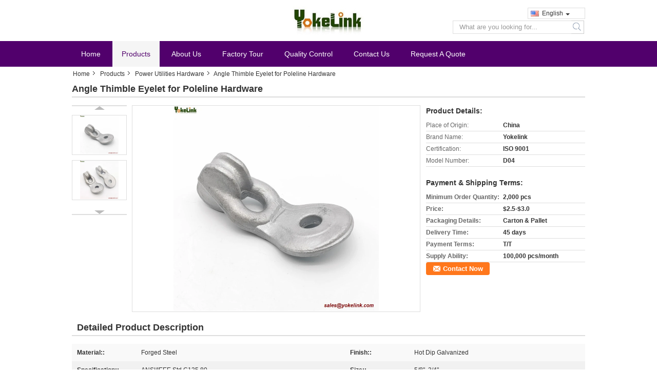

--- FILE ---
content_type: text/html
request_url: https://www.yokelinkhardware.com/sale-19983370-angle-thimble-eyelet-for-poleline-hardware.html
body_size: 15175
content:

<!DOCTYPE html>
<html lang="en">
<head>
	<meta charset="utf-8">
	<meta http-equiv="X-UA-Compatible" content="IE=edge">
	<meta name="viewport" content="width=device-width, initial-scale=1">
    <title>Angle Thimble Eyelet for Poleline Hardware</title>
    <meta name="keywords" content="Power Utilities Hardware, Angle Thimble Eyelet for Poleline Hardware, Quality Power Utilities Hardware, Power Utilities Hardware supplier" />
    <meta name="description" content="Quality Power Utilities Hardware manufacturers & exporter - buy Angle Thimble Eyelet for Poleline Hardware from China manufacturer." />
			<link type='text/css' rel='stylesheet' href='/??/images/global.css,/photo/yokelinkhardware/sitetpl/style/common.css?ver=1530597243' media='all'>
			  <script type='text/javascript' src='/??/js/jquery.js,/js/common_header.js'></script><meta property="og:title" content="Angle Thimble Eyelet for Poleline Hardware" />
<meta property="og:description" content="Quality Power Utilities Hardware manufacturers & exporter - buy Angle Thimble Eyelet for Poleline Hardware from China manufacturer." />
<meta property="og:type" content="product" />
<meta property="og:availability" content="instock" />
<meta property="og:site_name" content="Ningbo Yokelink Machinery Co.,Limited" />
<meta property="og:url" content="https://www.yokelinkhardware.com/sale-19983370-angle-thimble-eyelet-for-poleline-hardware.html" />
<meta property="og:image" content="https://www.yokelinkhardware.com/photo/ps65219464-angle_thimble_eyelet_for_poleline_hardware.jpg" />
<link rel="canonical" href="https://www.yokelinkhardware.com/sale-19983370-angle-thimble-eyelet-for-poleline-hardware.html" />
<link rel="alternate" href="https://m.yokelinkhardware.com/sale-19983370-angle-thimble-eyelet-for-poleline-hardware.html" media="only screen and (max-width: 640px)" />
<style type="text/css">
/*<![CDATA[*/
.consent__cookie {position: fixed;top: 0;left: 0;width: 100%;height: 0%;z-index: 100000;}.consent__cookie_bg {position: fixed;top: 0;left: 0;width: 100%;height: 100%;background: #000;opacity: .6;display: none }.consent__cookie_rel {position: fixed;bottom:0;left: 0;width: 100%;background: #fff;display: -webkit-box;display: -ms-flexbox;display: flex;flex-wrap: wrap;padding: 24px 80px;-webkit-box-sizing: border-box;box-sizing: border-box;-webkit-box-pack: justify;-ms-flex-pack: justify;justify-content: space-between;-webkit-transition: all ease-in-out .3s;transition: all ease-in-out .3s }.consent__close {position: absolute;top: 20px;right: 20px;cursor: pointer }.consent__close svg {fill: #777 }.consent__close:hover svg {fill: #000 }.consent__cookie_box {flex: 1;word-break: break-word;}.consent__warm {color: #777;font-size: 16px;margin-bottom: 12px;line-height: 19px }.consent__title {color: #333;font-size: 20px;font-weight: 600;margin-bottom: 12px;line-height: 23px }.consent__itxt {color: #333;font-size: 14px;margin-bottom: 12px;display: -webkit-box;display: -ms-flexbox;display: flex;-webkit-box-align: center;-ms-flex-align: center;align-items: center }.consent__itxt i {display: -webkit-inline-box;display: -ms-inline-flexbox;display: inline-flex;width: 28px;height: 28px;border-radius: 50%;background: #e0f9e9;margin-right: 8px;-webkit-box-align: center;-ms-flex-align: center;align-items: center;-webkit-box-pack: center;-ms-flex-pack: center;justify-content: center }.consent__itxt svg {fill: #3ca860 }.consent__txt {color: #a6a6a6;font-size: 14px;margin-bottom: 8px;line-height: 17px }.consent__btns {display: -webkit-box;display: -ms-flexbox;display: flex;-webkit-box-orient: vertical;-webkit-box-direction: normal;-ms-flex-direction: column;flex-direction: column;-webkit-box-pack: center;-ms-flex-pack: center;justify-content: center;flex-shrink: 0;}.consent__btn {width: 280px;height: 40px;line-height: 40px;text-align: center;background: #3ca860;color: #fff;border-radius: 4px;margin: 8px 0;-webkit-box-sizing: border-box;box-sizing: border-box;cursor: pointer;font-size:14px}.consent__btn:hover {background: #00823b }.consent__btn.empty {color: #3ca860;border: 1px solid #3ca860;background: #fff }.consent__btn.empty:hover {background: #3ca860;color: #fff }.open .consent__cookie_bg {display: block }.open .consent__cookie_rel {bottom: 0 }@media (max-width: 760px) {.consent__btns {width: 100%;align-items: center;}.consent__cookie_rel {padding: 20px 24px }}.consent__cookie.open {display: block;}.consent__cookie {display: none;}
/*]]>*/
</style>
<script type="text/javascript">
/*<![CDATA[*/
window.isvideotpl = 0;window.detailurl = '';
var isShowGuide=0;showGuideColor=0;var company_type = 4;var webim_domain = '';

var colorUrl = '';
var aisearch = 0;
var selfUrl = '';
window.playerReportUrl='/vod/view_count/report';
var query_string = ["Products","Detail"];
var g_tp = '';
var customtplcolor = 99308;
window.predomainsub = "";
/*]]>*/
</script>
</head>
<body>
<div class="cont_main_whole">
<style>
.f_header_midlogo #p_l dt div:hover,
.f_header_midlogo #p_l dt a:hover
{
        color: #ff7519;
    text-decoration: underline;
    }
    .f_header_midlogo #p_l dt  div{
        color: #333;
    }
</style>
<div class="f_header_midlogo">
    <div class="contact_box">
                <script>
            var title = $("f_header_midlogo").text();
            var href = this.location.href;
            $(".contact_box a").each(function () {
                if ($(this).hasClass("facebook")) {
                    $(this).attr("href", "http://www.facebook.com/sharer/sharer.php?u=" + href + "&t=" + title);
                }
                if ($(this).hasClass("twitter")) {
                    $(this).attr("href", "http://twitter.com/home?status=" + href + " " + title);
                }
                if ($(this).hasClass("linkedin")) {
                    $(this).attr("href", "http://www.linkedin.com/shareArticle?mini=true&url=" + href + "&title=" + title);
                }
                if ($(this).hasClass("google")) {
                    $(this).attr("href", "http://www.google.com/bookmarks/mark?op=add&bkmk=" + href + "&title=" + title);
                }
            });
        </script>
    </div>
    <div class="logo_wrap"><a title="" href="//www.yokelinkhardware.com"><img onerror="$(this).parent().hide();" src="/logo.gif" alt="" /></a></div>
    <div class="fh_search">
                <div class="f_cur select_language_wrap" id="selectlang">
                        <a id="tranimg"
               href="javascript:;"
               class="ope english">English<span class="fh_jiantou"></span>
            </a>
            <dl id="p_l" class="select_language" style="display: none">
                                    <dt class="english">
                                                    <a title="China good quality Poleline Hardware  on sales" href="https://www.yokelinkhardware.com/sale-19983370-angle-thimble-eyelet-for-poleline-hardware.html">English</a>                    </dt>
                                    <dt class="russian">
                                                    <a title="China good quality Poleline Hardware  on sales" href="https://russian.yokelinkhardware.com/sale-19983370-angle-thimble-eyelet-for-poleline-hardware.html">Russian</a>                    </dt>
                                    <dt class="spanish">
                                                    <a title="China good quality Poleline Hardware  on sales" href="https://spanish.yokelinkhardware.com/sale-19983370-angle-thimble-eyelet-for-poleline-hardware.html">Spanish</a>                    </dt>
                            </dl>
        </div>
                <div class="fh_search_input">
            <form action="" method="POST" onsubmit="return jsWidgetSearch(this,'');">
                <input type="text" name="keyword" placeholder="What are you looking for..."
                       value="">
                                         <button type="submit" name="submit">
                <i style="display:block;width:0;height:0;overflow:hidden">search</i>
                </button>
                          </form>
            <div class="clearfix"></div>
        </div>

    </div>
    <div class="clearfix"></div>
</div>
<script>
    $(function () {
        $(".select_language_wrap").mouseover(function () {
            $(this).children(".select_language").show();
        })
        $(".select_language_wrap").mouseout(function () {
            $(this).children(".select_language").hide();
        })
    })
</script><div class="f_header_nav_son3">
    <dl class="header_nav_tabs">
        <dt class='first_dt '>
            <a title="" href="/">Home</a>        </dt>
        <dt             class="active">
            <a title="" href="/products.html">Products</a>        </dt>
        <dt >
            <a title="" href="/aboutus.html">About Us</a>        </dt>
        <dt >
            <a title="" href="/factory.html">Factory Tour</a>        </dt>
                <dt >
            <a title="" href="/quality.html">Quality Control</a>        </dt>
                        <dt >
            <a title="" href="/contactus.html">Contact Us</a>        </dt>
        <dt class="last_dt ">
        <form id="f_header_nav_form" method="post" >
            <input type="hidden" name="pid" value="19983370"/>
            <a rel="nofollow">
                    <span
                        onclick="document.getElementById('f_header_nav_form').action='/contactnow.html';document.getElementById('f_header_nav_form').submit();">
                        Request A Quote                    </span>
            </a>
        </form>
        </dt>
        <dt>
                    </dt>
    </dl>
</div>    </div>
<div class="cont_main_box">
   <div class="f_header_breadcrumb">
    <a title="" href="/">Home</a>    <a title="" href="/products.html">Products</a><a title="" href="/supplier-296388-power-utilities-hardware">Power Utilities Hardware</a><h2 class="index-bread" >Angle Thimble Eyelet for Poleline Hardware</h2></div>
    <div class="f_product_detailmain_lr">
    <!--显示联系信息，商品名移动到这里-->
    <h1>Angle Thimble Eyelet for Poleline Hardware</h1>
<div class="cont" style="position: relative;">
            <div class="s_pt_box">
            <li class="Previous_box"><a  id="prev" class="gray"></a></li>
            <div id="slidePic">
                <ul>

                                            <li>
                            <a rel="nofollow" title=""><img src="/photo/pd65219464-angle_thimble_eyelet_for_poleline_hardware.jpg" alt="Angle Thimble Eyelet for Poleline Hardware" /></a>                        </li>
                                            <li>
                            <a rel="nofollow" title=""><img src="/photo/pd65219463-angle_thimble_eyelet_for_poleline_hardware.jpg" alt="Angle Thimble Eyelet for Poleline Hardware" /></a>                        </li>
                                    </ul>
            </div>
            <li class="next_box"><a  id="next"></a></li>
        </div>
                <div class="cont_m">
        <table width="100%" height="100%">
            <tbody>
            <tr>
                <td style="vertical-align: middle;text-align: center;">
                    <a id="largeimg" target="_blank" title="Angle Thimble Eyelet for Poleline Hardware" href="/photo/pl65219464-angle_thimble_eyelet_for_poleline_hardware.jpg"><img id="productImg" rel="/photo/ps65219464-angle_thimble_eyelet_for_poleline_hardware.jpg" src="/photo/pl65219464-angle_thimble_eyelet_for_poleline_hardware.jpg" alt="Angle Thimble Eyelet for Poleline Hardware" /></a>                </td>
            </tr>
            </tbody>
        </table>
    </div>
        <div class="cont_r ">
<!--显示联系信息，商品名移动到这里-->
        
        <h3>Product Details:</h3>
                    <table class="tables data" width="100%" border="0" cellpadding="0" cellspacing="0">
                <tbody>
                                    <tr>
                        <td class="p_name">Place of Origin:</td>
                        <td class="p_attribute">China</td>
                    </tr>
                                    <tr>
                        <td class="p_name">Brand Name:</td>
                        <td class="p_attribute">Yokelink</td>
                    </tr>
                                    <tr>
                        <td class="p_name">Certification:</td>
                        <td class="p_attribute">ISO 9001</td>
                    </tr>
                                    <tr>
                        <td class="p_name">Model Number:</td>
                        <td class="p_attribute">D04</td>
                    </tr>
                                                </tbody>
            </table>
        
                    <h3 style="margin-top: 20px;">Payment & Shipping Terms:</h3>
            <table class="tables data" width="100%" border="0" cellpadding="0" cellspacing="0">
                <tbody>
                                    <tr>
                        <th class="p_name">Minimum Order Quantity:</th>
                        <td class="p_attribute">2,000 pcs</td>
                    </tr>
                                    <tr>
                        <th class="p_name">Price:</th>
                        <td class="p_attribute">$2.5-$3.0</td>
                    </tr>
                                    <tr>
                        <th class="p_name">Packaging Details:</th>
                        <td class="p_attribute">Carton &amp; Pallet</td>
                    </tr>
                                    <tr>
                        <th class="p_name">Delivery Time:</th>
                        <td class="p_attribute">45 days</td>
                    </tr>
                                    <tr>
                        <th class="p_name">Payment Terms:</th>
                        <td class="p_attribute">T/T</td>
                    </tr>
                                    <tr>
                        <th class="p_name">Supply Ability:</th>
                        <td class="p_attribute">100,000 pcs/month</td>
                    </tr>
                                                </tbody>
            </table>
                        <a href="/contactnow.html"
           onclick='setinquiryCookie("{\"showproduct\":1,\"pid\":\"19983370\",\"name\":\"Angle Thimble Eyelet for Poleline Hardware\",\"source_url\":\"\\/sale-19983370-angle-thimble-eyelet-for-poleline-hardware.html\",\"picurl\":\"\\/photo\\/pd65219464-angle_thimble_eyelet_for_poleline_hardware.jpg\",\"propertyDetail\":[[\"Material:\",\"Forged Steel\"],[\"Finish:\",\"Hot Dip Galvanized\"],[\"Specification:\",\"ANSI\\/IEEE Std C135.80\"]],\"company_name\":null,\"picurl_c\":\"\\/photo\\/pc65219464-angle_thimble_eyelet_for_poleline_hardware.jpg\",\"price\":\"$2.5-$3.0\",\"username\":\"\\u9ad8\\u5148\\u751f\",\"viewTime\":\"Last Login : 8 hours 23 minutes ago\",\"subject\":\"What is the CIF price on your Angle Thimble Eyelet for Poleline Hardware\",\"countrycode\":\"\"}");' class="btn contact_btn"
           style="display: inline-block;background:#ff771c url(/images/css-sprite.png) -260px -214px;color:#fff;padding:0 13px 0 33px;width:auto;height:25px;line-height:26px;border:0;font-size:13px;border-radius:4px;font-weight:bold;text-decoration: none;">Contact Now</a>
            </div>
    <div class="clearfix"></div>
</div>
</div>


<script>
    var updown = '';
    var scrollFunc = function(e) {

        e = e || window.event;
        if (e.wheelDelta) {  //判断浏览器IE，谷歌滑轮事件
            if (e.wheelDelta > 0) { //当滑轮向上滚动时
                updown = 'up';
            }
            if (e.wheelDelta < 0) { //当滑轮向下滚动时
                updown = 'down';
            }
        } else if (e.detail) {  //Firefox滑轮事件
            if (e.detail > 0) { //当滑轮向下滚动时
                updown = 'up';
            }
            if (e.detail < 0) { //当滑轮向上滚动时
                updown = 'down';
            }
        }

    };
    if (document.attachEvent) {
        document.attachEvent('onmousewheel', scrollFunc);

    }
    //Firefox使用addEventListener添加滚轮事件
    if (document.addEventListener) {//firefox
        document.addEventListener('DOMMouseScroll', scrollFunc, false);
    }
    //Safari与Chrome属于同一类型
    window.onmousewheel = document.onmousewheel = scrollFunc;
    var prodoctInfovideoSetTime = true;
    $(window).scroll(function() {

        if (prodoctInfovideoSetTime) {
            videoSetTime = false;

            setTimeout(function() {
                var windowTop = $(window).scrollTop();
                $('.f_product_detailmain_lr .cont_m').each(function(index, item) {
                        var videoHeight = $(item).get(0).offsetHeight;
                        var vHeightSmail = $(item).offset().top;
                        var vHeight = $(item).offset().top + videoHeight;
                        if (updown === 'up') {
                            if (windowTop < vHeightSmail) {
                                var video = $(item).find('video');
                                if (video[0]) {
                                    var videoItem = video.get(0);
                                    videoItem.play();
                                }
                            } else {
                                var video = $(item).find(' video');
                                if (video[0]) {
                                    var videoItem = video.get(0);
                                    videoItem.pause();
                                }
                            }
                        } else {
                            if (windowTop < vHeight) {
                                var video = $(item).find('video');
                                if (video[0]) {
                                    var videoItem = video.get(0);
                                    videoItem.play();
                                }
                            } else {
                                var video = $(item).find('video');
                                if (video[0]) {
                                    var videoItem = video.get(0);
                                    videoItem.pause();
                                }
                            }
                        }
                    },
                );
                prodoctInfovideoSetTime = true;
            }, 300);
        }
    });
</script>

<script type="text/javascript">
    var areaList = [
        {image:'/photo/pl65219464-angle_thimble_eyelet_for_poleline_hardware.jpg',bigimage:'/photo/ps65219464-angle_thimble_eyelet_for_poleline_hardware.jpg'},{image:'/photo/pl65219463-angle_thimble_eyelet_for_poleline_hardware.jpg',bigimage:'/photo/ps65219463-angle_thimble_eyelet_for_poleline_hardware.jpg'}];
    $(document).ready(function () {
        if (!$('#slidePic')[0])
            return;
        var i = 0, p = $('#slidePic ul'), pList = $('#slidePic ul li'), len = pList.length;
        var elePrev = $('#prev'), eleNext = $('#next');
        var w = 87, num = 4;
        if (len <= num)
            eleNext.addClass('gray');

        function prev() {
            if (elePrev.hasClass('gray')) {
                return;
            }
            p.animate({
                marginTop: -(--i) * w
            }, 500);
            if (i < len - num) {
                eleNext.removeClass('gray');
            }
            if (i == 0) {
                elePrev.addClass('gray');
            }
        }

        function next() {
            if (eleNext.hasClass('gray')) {
                return;
            }
            p.animate({
                marginTop: -(++i) * w
            }, 500);
            if (i != 0) {
                elePrev.removeClass('gray');
            }
            if (i == len - num) {
                eleNext.addClass('gray');
            }
        }

        elePrev.bind('click', prev);
        eleNext.bind('click', next);
        pList.each(function (n, v) {
            $(this).click(function () {
                if (n !== 0) {
                    $(".f-product-detailmain-lr-video").css({
                        display: "none"
                    })
                } else {
                    $(".f-product-detailmain-lr-video").css({
                        display: "block"
                    })
                }
                $('#slidePic ul li.active').removeClass('active');
                $(this).addClass('active');
                show(n);
            }).mouseover(function () {
                $(this).addClass('active');
            }).mouseout(function () {
                $(this).removeClass('active');
            })
        });

        function show(i) {
            var ad = areaList[i];
            $('#productImg').attr('src', ad.image);
            $('#productImg').attr('rel', ad.bigimage);
            $('#largeimg').attr('href', ad.bigimage);
        }

    });
    (function ($) {
        $.fn.imagezoom = function (options) {
            var settings = {
                xzoom: 310,
                yzoom: 380,
                offset: 10,
                position: "BTR",
                preload: 1
            };
            if (options) {
                $.extend(settings, options);
            }
            var noalt = '';
            var self = this;
            $(this).bind("mouseenter", function (ev) {
                var imageLeft = $(this).offset().left;//元素左边距
                var imageTop = $(this).offset().top;//元素顶边距
                var imageWidth = $(this).get(0).offsetWidth;//图片宽度
                var imageHeight = $(this).get(0).offsetHeight;//图片高度
                var boxLeft = $(this).parent().offset().left;//父框左边距
                var boxTop = $(this).parent().offset().top;//父框顶边距
                var boxWidth = $(this).parent().width();//父框宽度
                var boxHeight = $(this).parent().height();//父框高度
                noalt = $(this).attr("alt");//图片标题
                var bigimage = $(this).attr("rel");//大图地址
                $(this).attr("alt", '');//清空图片alt
                if ($("div.zoomDiv").get().length == 0) {
                    $(".f_product_detailmain_lr .cont_r").append("<div class='zoomDiv'><img class='bigimg' src='" + bigimage + "'/></div>");
                    $(document.body).append("<div class='zoomMask'>&nbsp;</div>");//放大镜框及遮罩
                }
                if (settings.position == "BTR") {
                    if (boxLeft + boxWidth + settings.offset + settings.xzoom > screen.width) {
                        leftpos = boxLeft - settings.offset - settings.xzoom;
                    } else {
                        leftpos = boxLeft + boxWidth + settings.offset;
                    }
                } else {
                    leftpos = imageLeft - settings.xzoom - settings.offset;
                    if (leftpos < 0) {
                        leftpos = imageLeft + imageWidth + settings.offset;
                    }
                }
                //$("div.zoomDiv").css({ top: 0,left: 0 });
                //   $("div.zoomDiv").width(settings.xzoom);
                //   $("div.zoomDiv").height(settings.yzoom);
                $("div.zoomDiv").show();
                $(this).css('cursor', 'crosshair');
                $(document.body).mousemove(function (e) {
                    mouse = new MouseEvent(e);
                    if (mouse.x < imageLeft || mouse.x > imageLeft + imageWidth || mouse.y < imageTop || mouse.y > imageTop + imageHeight) {
                        mouseOutImage();
                        return;
                    }
                    var bigwidth = $(".bigimg").get(0).offsetWidth;
                    var bigheight = $(".bigimg").get(0).offsetHeight;
                    var scaley = 'x';
                    var scalex = 'y';
                    if (isNaN(scalex) | isNaN(scaley)) {
                        var scalex = (bigwidth / imageWidth);
                        var scaley = (bigheight / imageHeight);
                        $("div.zoomMask").width((settings.xzoom) / scalex);
                        $("div.zoomMask").height((settings.yzoom) / scaley);
                        if (scalex == 1) {
                            $("div.zoomMask").width(100);
                        }
                        if (scaley == 1) {
                            $("div.zoomMask").height(120);
                        }
                        $("div.zoomMask").css('visibility', 'visible');
                    }
                    xpos = mouse.x - $("div.zoomMask").width() / 2;
                    ypos = mouse.y - $("div.zoomMask").height() / 2;
                    xposs = mouse.x - $("div.zoomMask").width() / 2 - imageLeft;
                    yposs = mouse.y - $("div.zoomMask").height() / 2 - imageTop;
                    xpos = (mouse.x - $("div.zoomMask").width() / 2 < imageLeft) ? imageLeft : (mouse.x + $("div.zoomMask").width() / 2 > imageWidth + imageLeft) ? (imageWidth + imageLeft - $("div.zoomMask").width()) : xpos;
                    ypos = (mouse.y - $("div.zoomMask").height() / 2 < imageTop) ? imageTop : (mouse.y + $("div.zoomMask").height() / 2 > imageHeight + imageTop) ? (imageHeight + imageTop - $("div.zoomMask").height()) : ypos;
                    $("div.zoomMask").css({top: ypos, left: xpos});
                    $("div.zoomDiv").get(0).scrollLeft = xposs * scalex;
                    $("div.zoomDiv").get(0).scrollTop = yposs * scaley;
                });
            });

            function mouseOutImage() {
                $(self).attr("alt", noalt);
                $(document.body).unbind("mousemove");
                $("div.zoomMask").remove();
                $("div.zoomDiv").remove();
            }

            //预加载
            count = 0;
            if (settings.preload) {
                $('body').append("<div style='display:none;' class='jqPreload" + count + "'></div>");
                $(this).each(function () {
                    var imagetopreload = $(this).attr("rel");
                    var content = jQuery('div.jqPreload' + count + '').html();
                    jQuery('div.jqPreload' + count + '').html(content + '<img src=\"' + imagetopreload + '\">');
                });
            }
        }
    })(jQuery);

    function MouseEvent(e) {
        this.x = e.pageX;
        this.y = e.pageY;
    }

    $(function () {
        $("#productImg").imagezoom();
    });

    function setinquiryCookie(attr) {
        var exp = new Date();
        exp.setTime(exp.getTime() + 60 * 1000);
        document.cookie = 'inquiry_extr=' + escape(attr) + ";expires=" + exp.toGMTString();
    }
</script>
   <div class="no_product_detaildesc" id="anchor_product_desc">
<div class="title"> Detailed Product Description</div>
<table cellpadding="0" cellspacing="0" class="details_table">
    <tbody>
			<tr  >
				        <th>Material::</th>
        <td>Forged Steel</td>
		        <th>Finish::</th>
        <td>Hot Dip Galvanized</td>
		    	</tr>
			<tr class="bg_gray" >
				        <th>Specification::</th>
        <td>ANSI/IEEE Std C135.80</td>
		        <th>Size::</th>
        <td>5/8", 3/4"</td>
		    	</tr>
			<tr  >
				        <th>Application:</th>
        <td>Poleline Hardware</td>
		    	</tr>
	    </tbody>
</table>

<div class="details_wrap">
    <div class="clearfix"></div>
    <p>
		<p style="margin-top: 5px; margin-bottom: 5px; padding: 0px; list-style: none; border: 0px; color: rgb(51, 51, 51); font-size: 12px; vertical-align: baseline; overflow-wrap: break-word; zoom: 1; font-family: arial;"><u style="margin: 0px; padding: 0px;"><span style="margin: 0px; padding: 0px; border: 0px; vertical-align: baseline; overflow-wrap: break-word; font-size: 32px; color: rgb(0, 102, 0);"><strong style="margin: 0px; padding: 0px;"><span class="keywords_replace" style="margin: 0px; padding: 0px; border: 0px; vertical-align: baseline; overflow-wrap: break-word; font-size: unset;"><a rel="nofollow" target="_blank" href="https://www.yokelink.com/deadend-hardware/" rel="nofollow" style="margin: 0px; padding: 0px; list-style: none; border: 0px; cursor: pointer; color: unset; text-decoration-line: none; vertical-align: baseline; overflow-wrap: break-word; font-size: unset; font-family: unset; font-weight: unset;" target="_blank">Angle Thimble Eyelet</a></span></strong></span></u></p>

<p style="margin-top: 5px; margin-bottom: 5px; padding: 0px; list-style: none; border: 0px; color: rgb(51, 51, 51); font-size: 12px; vertical-align: baseline; overflow-wrap: break-word; zoom: 1; font-family: arial;"><span style="margin: 0px; padding: 0px; border: 0px; vertical-align: baseline; overflow-wrap: break-word; font-size: 16px; color: rgb(0, 51, 153);">Angle Thimble Eyelet are used in transmission line applications, eyelet also knows Bolt Eyes, are used under the head or nut of a bolt, all are compatible with the strength of the <span class="keywords_replace" style="margin: 0px; padding: 0px; border: 0px; vertical-align: baseline; overflow-wrap: break-word; font-size: unset;"><a rel="nofollow" target="_blank" href="https://www.yokelink.com/bolts/" rel="nofollow" style="margin: 0px; padding: 0px; list-style: none; border: 0px; cursor: pointer; color: unset; text-decoration-line: none; vertical-align: baseline; overflow-wrap: break-word; font-size: unset; font-family: unset; font-weight: unset;" target="_blank">Bolts</a></span> used with them.</span></p>

<p style="margin-top: 5px; margin-bottom: 5px; padding: 0px; list-style: none; border: 0px; color: rgb(51, 51, 51); font-size: 12px; vertical-align: baseline; overflow-wrap: break-word; zoom: 1; font-family: arial;"><span style="margin: 0px; padding: 0px; border: 0px; vertical-align: baseline; overflow-wrap: break-word; font-size: 16px;"><span style="margin: 0px; padding: 0px; border: 0px; vertical-align: baseline; overflow-wrap: break-word; font-size: unset; color: rgb(0, 51, 153);">Yokelink Angle </span><span style="margin: 0px; padding: 0px; border: 0px; vertical-align: baseline; overflow-wrap: break-word; color: rgb(0, 51, 153);">Thimble Eyelet are used for attaching to thru-bolt or thread end of straight or angle </span><span style="margin: 0px; padding: 0px; border: 0px; vertical-align: baseline; overflow-wrap: break-word; color: rgb(0, 51, 153);">thimbleye bolt for down guying</span><span style="margin: 0px; padding: 0px; border: 0px; vertical-align: baseline; overflow-wrap: break-word; font-size: unset; color: rgb(0, 51, 153);">. It is made from d</span></span><span style="margin: 0px; padding: 0px; border: 0px; vertical-align: baseline; overflow-wrap: break-word; font-size: 16px; color: rgb(0, 51, 153);">rop forged steel, the finish is Hot dip galvanized to meet ASTM A153 specification.</span></p>

<p style="padding: 0px; list-style: none; border: 0px; color: rgb(51, 51, 51); font-family: Arial, Helvetica, sans-serif; font-size: 12px;"><img alt="Angle Thimble Eyelet for Poleline Hardware" class="lazyi" src="/images/load_icon.gif" style="margin: 0px; padding: 0px; list-style: none; border: 0px; vertical-align: middle; height: 650px; width: 650px; display: inline;" data-original="/photo/yokelinkhardware/editor/20220222110116_18404.jpg"></p>

<p style="padding: 0px; list-style: none; border: 0px; color: rgb(51, 51, 51); font-family: Arial, Helvetica, sans-serif; font-size: 12px;">&nbsp;</p>

<p style="padding: 0px; list-style: none; border: 0px; color: rgb(51, 51, 51); font-family: Arial, Helvetica, sans-serif; font-size: 12px;"><span style="margin: 0px; padding: 0px; color: rgb(178, 34, 34);"><strong style="margin: 0px; padding: 0px;"><span style="margin: 0px; padding: 0px; font-size: 18px;"><span style="margin: 0px; padding: 0px; font-family: arial, helvetica, sans-serif;"><span style="margin: 0px; padding: 0px; background-color: rgb(211, 211, 211);">Product Catalogue: </span></span></span></strong></span></p>

<p style="padding: 0px; list-style: none; border: 0px; color: rgb(51, 51, 51); font-family: Arial, Helvetica, sans-serif; font-size: 12px;"><img alt="Angle Thimble Eyelet for Poleline Hardware" class="lazyi" src="/images/load_icon.gif" style="margin: 0px; padding: 0px; list-style: none; border: 0px; vertical-align: middle; height: 307px; width: 650px; display: inline;" data-original="/photo/yokelinkhardware/editor/20220222110123_20083.jpg"></p>

<p style="padding: 0px; list-style: none; border: 0px; color: rgb(51, 51, 51); font-family: Arial, Helvetica, sans-serif; font-size: 12px;"><span style="margin: 0px; padding: 0px; border: 0px; vertical-align: baseline; overflow-wrap: break-word; color: rgb(0, 51, 153); font-family: Arial;"><span style="margin: 0px; padding: 0px; border: 0px; vertical-align: baseline; overflow-wrap: break-word; font-size: 16px;">When you need Angle Thimble Eyelets</span><span style="margin: 0px; padding: 0px; border: 0px; vertical-align: baseline; overflow-wrap: break-word; font-size: 16px;">,</span></span><span style="margin: 0px; padding: 0px; border: 0px; vertical-align: baseline; overflow-wrap: break-word; font-family: &quot;Microsoft YaHei&quot;; color: rgb(0, 51, 153);"><span style="margin: 0px; padding: 0px; border: 0px; vertical-align: baseline; overflow-wrap: break-word; font-size: 16px; font-family: Arial;"> refer to above our catalog. We offer them in a full selection of sizes, provide the bolt size or part number t</span><span style="margin: 0px; padding: 0px; border: 0px; vertical-align: baseline; overflow-wrap: break-word; font-size: 16px; font-family: Arial;">o get a quote on these Angle Thimble Eyelets, leave your message, or send us an email. You can also c</span><span style="margin: 0px; padding: 0px; border: 0px; vertical-align: baseline; overflow-wrap: break-word; font-size: 16px; font-family: Arial;">all us to get answers to your questions and place your order.</span></span></p>

<p style="padding: 0px; list-style: none; border: 0px; color: rgb(51, 51, 51); font-family: Arial, Helvetica, sans-serif; font-size: 12px;">&nbsp;</p>

<p style="padding: 0px; list-style: none; border: 0px; color: rgb(51, 51, 51); font-family: Arial, Helvetica, sans-serif; font-size: 12px;"><span style="margin: 0px; padding: 0px; font-size: 18px;"><span style="margin: 0px; padding: 0px; font-family: arial, helvetica, sans-serif;"><strong style="margin: 0px; padding: 0px;"><span style="margin: 0px; padding: 0px; background-color: rgb(211, 211, 211);"><span style="margin: 0px; padding: 0px; color: rgb(178, 34, 34);">Related Products </span> </span> </strong></span></span></p>

<p style="padding: 0px; list-style: none; border: 0px; color: rgb(51, 51, 51); font-family: Arial, Helvetica, sans-serif; font-size: 12px;"><img alt="Angle Thimble Eyelet for Poleline Hardware" class="lazyi" src="/images/load_icon.gif" style="margin: 0px; padding: 0px; list-style: none; border: 0px; vertical-align: middle; height: 881px; width: 650px; display: inline;" data-original="/photo/yokelinkhardware/editor/20220220145037_60368.jpg"></p>

<p style="padding: 0px; list-style: none; border: 0px; color: rgb(51, 51, 51); font-family: Arial, Helvetica, sans-serif; font-size: 12px;"><img alt="Angle Thimble Eyelet for Poleline Hardware" class="lazyi" src="/images/load_icon.gif" style="margin: 0px; padding: 0px; list-style: none; border: 0px; vertical-align: middle; height: 875px; width: 650px; display: inline;" data-original="/photo/yokelinkhardware/editor/20220220145039_25354.jpg"></p>

<p style="padding: 0px; list-style: none; border: 0px; color: rgb(51, 51, 51); font-family: Arial, Helvetica, sans-serif; font-size: 12px;"><img alt="Angle Thimble Eyelet for Poleline Hardware" class="lazyi" src="/images/load_icon.gif" style="margin: 0px; padding: 0px; list-style: none; border: 0px; vertical-align: middle; height: 881px; width: 650px; display: inline;" data-original="/photo/yokelinkhardware/editor/20220220145040_87835.jpg"></p>

<p style="padding: 0px; list-style: none; border: 0px; color: rgb(51, 51, 51); font-family: Arial, Helvetica, sans-serif; font-size: 12px;"><img alt="Angle Thimble Eyelet for Poleline Hardware" class="lazyi" src="/images/load_icon.gif" style="margin: 0px; padding: 0px; list-style: none; border: 0px; vertical-align: middle; height: 881px; width: 650px; display: inline;" data-original="/photo/yokelinkhardware/editor/20220220145041_84274.jpg"></p>

<p style="padding: 0px; list-style: none; border: 0px; color: rgb(51, 51, 51); font-family: Arial, Helvetica, sans-serif; font-size: 12px;"><img alt="Angle Thimble Eyelet for Poleline Hardware" class="lazyi" src="/images/load_icon.gif" style="margin: 0px; padding: 0px; list-style: none; border: 0px; vertical-align: middle; height: 875px; width: 650px; display: inline;" data-original="/photo/yokelinkhardware/editor/20220220145042_87639.jpg"></p>

<p style="padding: 0px; list-style: none; border: 0px; color: rgb(51, 51, 51); font-family: Arial, Helvetica, sans-serif; font-size: 12px;"><img alt="Angle Thimble Eyelet for Poleline Hardware" class="lazyi" src="/images/load_icon.gif" style="margin: 0px; padding: 0px; list-style: none; border: 0px; vertical-align: middle; height: 875px; width: 650px; display: inline;" data-original="/photo/yokelinkhardware/editor/20220220145044_94206.jpg"></p>

<p style="padding: 0px; list-style: none; border: 0px; color: rgb(51, 51, 51); font-family: Arial, Helvetica, sans-serif; font-size: 12px;"><img alt="Angle Thimble Eyelet for Poleline Hardware" class="lazyi" src="/images/load_icon.gif" style="margin: 0px; padding: 0px; list-style: none; border: 0px; vertical-align: middle; height: 881px; width: 650px; display: inline;" data-original="/photo/yokelinkhardware/editor/20220220145045_52523.jpg"></p>

<p style="padding: 0px; list-style: none; border: 0px; color: rgb(51, 51, 51); font-family: Arial, Helvetica, sans-serif; font-size: 12px;"><span style="margin: 0px; padding: 0px; color: rgb(178, 34, 34);"><span style="margin: 0px; padding: 0px; font-size: 18px;"><span style="margin: 0px; padding: 0px; font-family: arial, helvetica, sans-serif;"><strong style="margin: 0px; padding: 0px;"><span style="margin: 0px; padding: 0px; background-color: rgb(211, 211, 211);">Facility: </span></strong></span></span></span></p>

<p style="padding: 0px; list-style: none; border: 0px; color: rgb(51, 51, 51); font-family: Arial, Helvetica, sans-serif; font-size: 12px;"><img alt="Angle Thimble Eyelet for Poleline Hardware" class="lazyi" src="/images/load_icon.gif" style="margin: 0px; padding: 0px; list-style: none; border: 0px; vertical-align: middle; height: 615px; width: 650px; display: inline;" data-original="/photo/yokelinkhardware/editor/20220220145046_67874.jpg"></p>

<p style="padding: 0px; list-style: none; border: 0px; color: rgb(51, 51, 51); font-family: Arial, Helvetica, sans-serif; font-size: 12px;"><span style="margin: 0px; padding: 0px; color: rgb(178, 34, 34);"><span style="margin: 0px; padding: 0px; font-size: 18px;"><span style="margin: 0px; padding: 0px; font-family: arial, helvetica, sans-serif;"><span style="margin: 0px; padding: 0px; background-color: rgb(211, 211, 211);">Contact Us </span></span></span></span></p>

<p style="padding: 0px; list-style: none; border: 0px; color: rgb(51, 51, 51); font-family: Arial, Helvetica, sans-serif; font-size: 12px;"><img alt="Angle Thimble Eyelet for Poleline Hardware" src="/images/load_icon.gif" style="width: 600px; height: 330px;" class="lazyi" data-original="/photo/yokelinkhardware/editor/20220220144933_30854.jpg"></p>	</p>
    <div class="clearfix10"></div>
</div>

</div>   
<div class="no_contact_detail">
	<div class="main_title">
		<strong class="main_con">Contact Details</strong>
	</div>
	<div class="content_box">
		<div class="le">
			<strong>Ningbo Yokelink Machinery Co.,Limited</strong>
            <p>Contact Person:
				<b>Mr. Tony</b></p>            <p>Tel:
				<b>86-574-86882908</b></p>                        			<P class="i_m_g">
                                                                <a class="i_m_g_3" title="Ningbo Yokelink Machinery Co.,Limited E-mail" href="mailto:sales@yokelink.com"></a>                			</P>
		</div>
		<div class="ri">
			<form method="post"
				  action="/contactnow.html"
				  onsubmit="return jsSubmit(this);" target="_blank">
				<input type="hidden" name="from" value="1"/>
				<input type="hidden" name="pid" value="19983370"/>
				<b>Send your inquiry directly to us</b>
				<textarea name="message" maxlength="3000"
						  onkeyup="checknum(this,3000,'tno2')"
						  placeholder="Send your inquiry to our good quality Angle Thimble Eyelet for Poleline Hardware products."></textarea>
				<span>(<font color="red" id="tno2">0</font> / 3000)</span>

				<p><input class="btn contact_btn" type="submit" value="Contact Now" style="background:#ff771c url(/images/css-sprite.png) -260px -214px;color:#fff;padding:0 13px 0 33px;width:auto;height:25px;line-height:26px;border:0;font-size:13px;border-radius:2px;font-weight:bold;"></p>
			</form>

		</div>
	</div>

</div>
<script>
    if(window.addEventListener){
        window.addEventListener("load",function(){no_contact_detail_ready()},false);
    }
    else{
        window.attachEvent("onload",function(){no_contact_detail_ready()});
    }
</script>
   <div class="no_product_others_grid" id="anchor_product_other">
	<div class="main_title"><strong class="main_con"><span>Other Products</span>
		</strong></div>
			<div class="item_wrap">
			<dl class="item">
				<dd>
                    <a title="Forged Oval Eye Nut for Poleline Hardware" href="/sale-19705862-forged-oval-eye-nut-for-poleline-hardware.html"><img alt="Forged Oval Eye Nut for Poleline Hardware" class="lazyi" data-original="/photo/pd63872416-forged_oval_eye_nut_for_poleline_hardware.jpg" src="/images/load_icon.gif" /></a>                                    </dd>
				<dt>
				<span><a title="Forged Oval Eye Nut for Poleline Hardware" href="/sale-19705862-forged-oval-eye-nut-for-poleline-hardware.html">Forged Oval Eye Nut for Poleline Hardware</a></span>

				<div class="param">
					<a title="Forged Oval Eye Nut for Poleline Hardware" href="/sale-19705862-forged-oval-eye-nut-for-poleline-hardware.html"><p><strong>Material:: </strong> Forged Steel</p><p><strong>Finish:: </strong> Hot Dip Galvanized</p><p><strong>Specification:: </strong> ANSI/IEEE Std C135.80</p><p><strong>Size:: </strong> 5/8", 3/4"</p></a>				</div>
				</dt>
			</dl>
		</div>
			<div class="item_wrap">
			<dl class="item">
				<dd>
                    <a title="Forged Thimble Eye Nut for Pole line hardware" href="/sale-19708832-forged-thimble-eye-nut-for-pole-line-hardware.html"><img alt="Forged Thimble Eye Nut for Pole line hardware" class="lazyi" data-original="/photo/pd63888051-forged_thimble_eye_nut_for_pole_line_hardware.jpg" src="/images/load_icon.gif" /></a>                                    </dd>
				<dt>
				<span><a title="Forged Thimble Eye Nut for Pole line hardware" href="/sale-19708832-forged-thimble-eye-nut-for-pole-line-hardware.html">Forged Thimble Eye Nut for Pole line hardware</a></span>

				<div class="param">
					<a title="Forged Thimble Eye Nut for Pole line hardware" href="/sale-19708832-forged-thimble-eye-nut-for-pole-line-hardware.html"><p><strong>Material:: </strong> Forged Steel</p><p><strong>Finish:: </strong> Hot Dip Galvanized</p><p><strong>Specification:: </strong> ANSI/IEEE Std C135.80</p><p><strong>Size:: </strong> 5/8", 3/4"</p></a>				</div>
				</dt>
			</dl>
		</div>
			<div class="item_wrap">
			<dl class="item">
				<dd>
                    <a title="Forged Twin Eye Nut Double Thimble Eye Nut for Poleline Hardware" href="/sale-19709448-forged-twin-eye-nut-double-thimble-eye-nut-for-poleline-hardware.html"><img alt="Forged Twin Eye Nut Double Thimble Eye Nut for Poleline Hardware" class="lazyi" data-original="/photo/pd63889280-forged_twin_eye_nut_double_thimble_eye_nut_for_poleline_hardware.jpg" src="/images/load_icon.gif" /></a>                                    </dd>
				<dt>
				<span><a title="Forged Twin Eye Nut Double Thimble Eye Nut for Poleline Hardware" href="/sale-19709448-forged-twin-eye-nut-double-thimble-eye-nut-for-poleline-hardware.html">Forged Twin Eye Nut Double Thimble Eye Nut for Poleline Hardware</a></span>

				<div class="param">
					<a title="Forged Twin Eye Nut Double Thimble Eye Nut for Poleline Hardware" href="/sale-19709448-forged-twin-eye-nut-double-thimble-eye-nut-for-poleline-hardware.html"><p><strong>Material:: </strong> Forged Steel</p><p><strong>Finish:: </strong> Hot Dip Galvanized</p><p><strong>Specification:: </strong> ANSI/IEEE Std C135.80</p><p><strong>Size:: </strong> 5/8", 3/4"</p></a>				</div>
				</dt>
			</dl>
		</div>
			<div class="item_wrap">
			<dl class="item">
				<dd>
                    <a title="Forged Triple Eye Nut 1&quot; Three Strand Thimble Nut for Poleline Hardware" href="/sale-19981871-forged-triple-eye-nut-1-three-strand-thimble-nut-for-poleline-hardware.html"><img alt="Forged Triple Eye Nut 1&quot; Three Strand Thimble Nut for Poleline Hardware" class="lazyi" data-original="/photo/pd65215799-forged_triple_eye_nut_1_three_strand_thimble_nut_for_poleline_hardware.jpg" src="/images/load_icon.gif" /></a>                                    </dd>
				<dt>
				<span><a title="Forged Triple Eye Nut 1&quot; Three Strand Thimble Nut for Poleline Hardware" href="/sale-19981871-forged-triple-eye-nut-1-three-strand-thimble-nut-for-poleline-hardware.html">Forged Triple Eye Nut 1&quot; Three Strand Thimble Nut for Poleline Hardware</a></span>

				<div class="param">
					<a title="Forged Triple Eye Nut 1&quot; Three Strand Thimble Nut for Poleline Hardware" href="/sale-19981871-forged-triple-eye-nut-1-three-strand-thimble-nut-for-poleline-hardware.html"><p><strong>Material:: </strong> Forged Steel</p><p><strong>Finish:: </strong> Hot Dip Galvanized</p><p><strong>Specification:: </strong> ANSI/IEEE Std C135.80</p><p><strong>Size:: </strong> 1"</p></a>				</div>
				</dt>
			</dl>
		</div>
			<div class="item_wrap">
			<dl class="item">
				<dd>
                    <a title="Forged Eyelet Bolt Ovaleye Eyelet for Poleline Hardware" href="/sale-19985214-forged-eyelet-bolt-ovaleye-eyelet-for-poleline-hardware.html"><img alt="Forged Eyelet Bolt Ovaleye Eyelet for Poleline Hardware" class="lazyi" data-original="/photo/pd65229186-forged_eyelet_bolt_ovaleye_eyelet_for_poleline_hardware.jpg" src="/images/load_icon.gif" /></a>                                    </dd>
				<dt>
				<span><a title="Forged Eyelet Bolt Ovaleye Eyelet for Poleline Hardware" href="/sale-19985214-forged-eyelet-bolt-ovaleye-eyelet-for-poleline-hardware.html">Forged Eyelet Bolt Ovaleye Eyelet for Poleline Hardware</a></span>

				<div class="param">
					<a title="Forged Eyelet Bolt Ovaleye Eyelet for Poleline Hardware" href="/sale-19985214-forged-eyelet-bolt-ovaleye-eyelet-for-poleline-hardware.html"><p><strong>Material:: </strong> Forged Steel</p><p><strong>Finish:: </strong> Hot Dip Galvanized</p><p><strong>Specification:: </strong> ANSI/IEEE Std C135.80</p><p><strong>Size:: </strong> 5/8", 3/4"</p></a>				</div>
				</dt>
			</dl>
		</div>
			<div class="item_wrap">
			<dl class="item">
				<dd>
                    <a title="Spindle Insulator / Crossarm Pin / Steel Foot for Transmission Line Fittings" href="/sale-10881248-spindle-insulator-crossarm-pin-steel-foot-for-transmission-line-fittings.html"><img alt="Spindle Insulator / Crossarm Pin / Steel Foot for Transmission Line Fittings" class="lazyi" data-original="/photo/pd19759060-spindle_insulator_crossarm_pin_steel_foot_for_transmission_line_fittings.jpg" src="/images/load_icon.gif" /></a>                                    </dd>
				<dt>
				<span><a title="Spindle Insulator / Crossarm Pin / Steel Foot for Transmission Line Fittings" href="/sale-10881248-spindle-insulator-crossarm-pin-steel-foot-for-transmission-line-fittings.html">Spindle Insulator / Crossarm Pin / Steel Foot for Transmission Line Fittings</a></span>

				<div class="param">
					<a title="Spindle Insulator / Crossarm Pin / Steel Foot for Transmission Line Fittings" href="/sale-10881248-spindle-insulator-crossarm-pin-steel-foot-for-transmission-line-fittings.html"><p><strong>Name: </strong> Crossarm Pin</p><p><strong>Material: </strong> carbon steel   & other special finishes as order</p><p><strong>Finish: </strong> Hot dipped galvanized</p><p><strong>OEM: </strong> Acceot</p></a>				</div>
				</dt>
			</dl>
		</div>
			<div class="item_wrap">
			<dl class="item">
				<dd>
                    <a title="Nylon thread Clamp bolt pole top pin for electric accessories" href="/sale-10881049-nylon-thread-clamp-bolt-pole-top-pin-for-electric-accessories.html"><img alt="Nylon thread Clamp bolt pole top pin for electric accessories" class="lazyi" data-original="/photo/pd19758666-nylon_thread_clamp_bolt_pole_top_pin_for_electric_accessories.jpg" src="/images/load_icon.gif" /></a>                                    </dd>
				<dt>
				<span><a title="Nylon thread Clamp bolt pole top pin for electric accessories" href="/sale-10881049-nylon-thread-clamp-bolt-pole-top-pin-for-electric-accessories.html">Nylon thread Clamp bolt pole top pin for electric accessories</a></span>

				<div class="param">
					<a title="Nylon thread Clamp bolt pole top pin for electric accessories" href="/sale-10881049-nylon-thread-clamp-bolt-pole-top-pin-for-electric-accessories.html"><p><strong>Name: </strong> Pole Top Pin</p><p><strong>Material: </strong> carbon steel   & other special finishes as order</p><p><strong>Finish: </strong> Hot dipped galvanized</p><p><strong>OEM: </strong> Acceot</p></a>				</div>
				</dt>
			</dl>
		</div>
	</div>

    <div class="clearfix"></div>
</div>
<div class="cont_main_whole">
    <style>
    .f_foot_all .f_f a {
        float: none;
        margin-left: 0;
    }
    .f_foot_all .f_f a {
        color:rgba(255,255,255,.6);
    }
</style>
<div class="f_foot_all">
        <div class="f_foot_all_inner">
                    <dl>
                <dt><a title="China Tractor &amp;amp; Farm Accessories Manufacturers" href="/supplier-310942-tractor-farm-accessories">Tractor &amp; Farm Accessories</a></dt>
                <dd>
                                            <p>
                            <a title="quality Hot sell PTO safety three point pins wire lock pin wire snapper factory" href="/sale-11091290-hot-sell-pto-safety-three-point-pins-wire-lock-pin-wire-snapper.html">Hot sell PTO safety three point pins wire lock pin wire snapper</a>                        </p>
                                            <p>
                            <a title="quality Made in China stainless steel T type quick release pin with lanyard factory" href="/sale-11094348-made-in-china-stainless-steel-t-type-quick-release-pin-with-lanyard.html">Made in China stainless steel T type quick release pin with lanyard</a>                        </p>
                                            <p>
                            <a title="quality High-strength steel Red head hitch pin with clip pin With good price factory" href="/sale-11087532-high-strength-steel-red-head-hitch-pin-with-clip-pin-with-good-price.html">High-strength steel Red head hitch pin with clip pin With good price</a>                        </p>
                                    </dd>
            </dl>
                    <dl>
                <dt></dt>
                <dd>
                                            <p>
                            <a title="quality 1 5/8&amp;quot; x 1 5/8&amp;quot; Cross Connector for Greenhouses Pipe Connectors Tube Brackets Meta-Aluminum factory" href="/sale-11013703-1-5-8-x-1-5-8-cross-connector-for-greenhouses-pipe-connectors-tube-brackets-meta-aluminum.html">1 5/8&quot; x 1 5/8&quot; Cross Connector for Greenhouses Pipe Connectors Tube Brackets Meta-Aluminum</a>                        </p>
                                            <p>
                            <a title="quality Galvanized Metal Chain Link Fence Accessories Fence Gate Post Hinge factory" href="/sale-11143160-galvanized-metal-chain-link-fence-accessories-fence-gate-post-hinge.html">Galvanized Metal Chain Link Fence Accessories Fence Gate Post Hinge</a>                        </p>
                                            <p>
                            <a title="quality 1/2” x 4“  Galvanized Gate screw hook for mounting a gate to a wooden post factory" href="/sale-11005450-1-2-x-4-galvanized-gate-screw-hook-for-mounting-a-gate-to-a-wooden-post.html">1/2” x 4“  Galvanized Gate screw hook for mounting a gate to a wooden post</a>                        </p>
                                    </dd>
            </dl>
                    <dl>
                <dt><a title="China Poleline Hardware Manufacturers" href="/supplier-296384-poleline-hardware">Poleline Hardware</a></dt>
                <dd>
                                            <p>
                            <a title="quality ASME B18.3, DIN 916 Stainless Steel Socket Set screws with Cup Point, Nylok patch factory" href="/sale-13424672-asme-b18-3-din-916-stainless-steel-socket-set-screws-with-cup-point-nylok-patch.html">ASME B18.3, DIN 916 Stainless Steel Socket Set screws with Cup Point, Nylok patch</a>                        </p>
                                            <p>
                            <a title="quality Hex Washer Head Concrete Screw Hi-Lo Thread Screws Ruspert Tapcon Screw with Drill bit factory" href="/sale-13260099-hex-washer-head-concrete-screw-hi-lo-thread-screws-ruspert-tapcon-screw-with-drill-bit.html">Hex Washer Head Concrete Screw Hi-Lo Thread Screws Ruspert Tapcon Screw with Drill bit</a>                        </p>
                                            <p>
                            <a title="quality Ceiling wedge anchor, Ceiling Anchor. wedge anchor, safety nail anchor factory" href="/sale-12958073-ceiling-wedge-anchor-ceiling-anchor-wedge-anchor-safety-nail-anchor.html">Ceiling wedge anchor, Ceiling Anchor. wedge anchor, safety nail anchor</a>                        </p>
                                    </dd>
            </dl>
        
        <dl class="f_request">
            <dt>Request A Quote</dt>
            <dd>
                <div class="f_request_search">
                    <form action="/contactnow.html" target="_blank"  method="POST" onsubmit="return ischeckemail()">
                    <input type="text" name="email" id="email_footer" placeholder="Enter Email Address">
                    <button type="submit" class="btn btn_quote">Send</button>
                    </form>

                    <div class="clearfix"></div>
                </div>

                <!--sgs-->
                
                <div class="f_a_bg">
                    <a class="youtub" title="Ningbo Yokelink Machinery Co.,Limited LinkedIn" href="https://www.linkedin.com/company/ningbo-yokelink-machinery-co.-limited/?originalSubdomain=cn"></a>                    <a class="facebook" title="Ningbo Yokelink Machinery Co.,Limited Facebook" href="http://facebook.com/yokelink"></a>                                                            <div class="clearfix"></div>
                </div>
                     
                <p class="f_email">
                    <a title="Ningbo Yokelink Machinery Co.,Limited" href="mailto:sales@yokelink.com">E-Mail</a> | <a target="_self" title="Ningbo Yokelink Machinery Co.,Limited" href="/sitemap.html">Sitemap</a>                </p>
                                <div class="mobile_site">
                    <a href="https://m.yokelinkhardware.com"
                       title="Mobile Site">
                        <span class="glyphicon glyphicon-phone"></span>Mobile Site</a>
                </div>
                            </dd>
        </dl>
        <div class="clearfix"></div>
        <div class="f_f">
            <a href='/privacy.html' rel='nofollow' >Privacy Policy</a> | <a title='China Power Utilities Hardware' href=https://www.ecer.com/china-power-utilities-hardware target='_blank'>China Power Utilities Hardware</a> Supplier.            Copyright © 2018 - 2025 Ningbo Yokelink Machinery Co.,Limited. All Rights Reserved. Developed by <a title=ECER href=https://www.ecer.com/ target='_blank'>ECER</a>        </div>
    </div>
</div>
<script>
    function ischeckemail(){
        var email=  $("#email_footer").val();
        var msg  =  "Your email is incorrect!";
        var isok = 1;
        if(email.length == 0){
            isok = 0;
        }
        if (email!= "") {
            var reg = /^\w+((-\w+)|(\.\w+))*\@[A-Za-z0-9]+((\.|-)[A-Za-z0-9]+)*\.[A-Za-z0-9]+$/;
            isok= reg.test(email);
        };
        if (!isok) {
            alert(msg);
            $("input[name='email']").focus();
            return false;
        };
        return true;
    }
</script></div>
			<script type='text/javascript' src='/??/js/common.js,/js/lazyload.js'></script><script type="text/javascript"> (function() {var e = document.createElement('script'); e.type = 'text/javascript'; e.async = true; e.src = '/stats.js'; var s = document.getElementsByTagName('script')[0]; s.parentNode.insertBefore(e, s); })(); </script><noscript><img style="display:none" src="/stats.php" rel="nofollow"/></noscript>
<script type="text/javascript">
/*<![CDATA[*/

									var htmlContent = `
								<div class="consent__cookie">
									<div class="consent__cookie_bg"></div>
									<div class="consent__cookie_rel">
										<div class="consent__close" onclick="allConsentNotGranted()">
											<svg t="1709102891149" class="icon" viewBox="0 0 1024 1024" version="1.1" xmlns="http://www.w3.org/2000/svg" p-id="3596" xmlns:xlink="http://www.w3.org/1999/xlink" width="32" height="32">
												<path d="M783.36 195.2L512 466.56 240.64 195.2a32 32 0 0 0-45.44 45.44L466.56 512l-271.36 271.36a32 32 0 0 0 45.44 45.44L512 557.44l271.36 271.36a32 32 0 0 0 45.44-45.44L557.44 512l271.36-271.36a32 32 0 0 0-45.44-45.44z" fill="#2C2C2C" p-id="3597"></path>
											</svg>
										</div>
										<div class="consent__cookie_box">
											<div class="consent__warm">Welcome to yokelinkhardware.com</div>
											<div class="consent__title">yokelinkhardware.com asks for your consent to use your personal data to:</div>
											<div class="consent__itxt"><i><svg t="1707012116255" class="icon" viewBox="0 0 1024 1024" version="1.1" xmlns="http://www.w3.org/2000/svg" p-id="11708" xmlns:xlink="http://www.w3.org/1999/xlink" width="20" height="20">
														<path d="M768 890.88H256a90.88 90.88 0 0 1-81.28-50.56 94.08 94.08 0 0 1 7.04-99.2A412.16 412.16 0 0 1 421.12 576a231.68 231.68 0 1 1 181.76 0 412.16 412.16 0 0 1 241.92 163.2 94.08 94.08 0 0 1 7.04 99.2 90.88 90.88 0 0 1-83.84 52.48zM512 631.68a344.96 344.96 0 0 0-280.96 146.56 30.08 30.08 0 0 0 0 32.64 26.88 26.88 0 0 0 24.32 16H768a26.88 26.88 0 0 0 24.32-16 30.08 30.08 0 0 0 0-32.64A344.96 344.96 0 0 0 512 631.68z m0-434.56a167.68 167.68 0 1 0 167.68 167.68A167.68 167.68 0 0 0 512 197.12z" p-id="11709"></path>
													</svg></i>Personalised advertising and content, advertising and content measurement, audience research and services development</div>
											<div class="consent__itxt"><i><svg t="1709102557526" class="icon" viewBox="0 0 1024 1024" version="1.1" xmlns="http://www.w3.org/2000/svg" p-id="2631" xmlns:xlink="http://www.w3.org/1999/xlink" width="20" height="20">
														<path d="M876.8 320H665.6c-70.4 0-128 57.6-128 128v358.4c0 70.4 57.6 128 128 128h211.2c70.4 0 128-57.6 128-128V448c0-70.4-57.6-128-128-128z m-211.2 64h211.2c32 0 64 25.6 64 64v320H608V448c0-38.4 25.6-64 57.6-64z m211.2 480H665.6c-25.6 0-44.8-12.8-57.6-38.4h320c-6.4 25.6-25.6 38.4-51.2 38.4z" p-id="2632"></path>
														<path d="M499.2 704c0-19.2-12.8-32-32-32H140.8c-19.2 0-38.4-19.2-38.4-38.4V224c0-19.2 19.2-32 38.4-32H768c19.2 0 38.4 19.2 38.4 38.4v38.4c0 19.2 12.8 32 32 32s32-12.8 32-32V224c0-51.2-44.8-96-102.4-96H140.8c-57.6 0-102.4 44.8-102.4 96v409.6c0 57.6 44.8 102.4 102.4 102.4h326.4c25.6 0 32-19.2 32-32z m0 64H326.4c-19.2 0-32 12.8-32 32s12.8 32 32 32h166.4c19.2 0 32-12.8 32-32s-12.8-32-25.6-32z" p-id="2633"></path>
													</svg></i>Store and/or access information on a device</div>
											<div class="consent__txt">Your personal data will be processed and information from your device (cookies, unique identifiers, and other device data) may be stored by, accessed by and shared with 135 TCF vendor(s) and 65 ad partner(s), or used specifically by this site or app.</div>
											<div class="consent__txt">Some vendors may process your personal data on the basis of legitimate interest, which you can object to by do not consent. Contact our platform customer service, you can also withdraw your consent.</div>


										</div>
										<div class="consent__btns">
											<span class="consent__btn" onclick="allConsentGranted()">Consent</span>
											<span class="consent__btn empty" onclick="allConsentNotGranted()">Do not consent</span>
										</div>
									</div>
								</div>
							`;
							var newElement = document.createElement('div');
							newElement.innerHTML = htmlContent;
							document.body.appendChild(newElement);
							var consent__cookie = {
								init:function(){},
								open:function(){
									document.querySelector('.consent__cookie').className = 'consent__cookie open';
									document.body.style.overflow = 'hidden';
								},
								close:function(){
									document.querySelector('.consent__cookie').className = 'consent__cookie';
									document.body.style.overflow = '';
								}
							};
		
/*]]>*/
</script>
<script type="application/ld+json">
[
    {
        "@context": "https://schema.org/",
        "@type": "Product",
        "@id": "19983370",
        "name": "Angle Thimble Eyelet for Poleline Hardware",
        "description": "Angle Thimble Eyelet for Poleline Hardware, Find Complete Details about Angle Thimble Eyelet for Poleline Hardware from Ningbo Yokelink Machinery Co.,Limited Supplier or Manufacturer on yokelinkhardware.com",
        "image": [
            "https://www.yokelinkhardware.com/photo/pl65219464-angle_thimble_eyelet_for_poleline_hardware.jpg",
            "https://www.yokelinkhardware.com/photo/pl65219463-angle_thimble_eyelet_for_poleline_hardware.jpg"
        ],
        "sku": "D04",
        "mpn": "19983370-00",
        "brand": {
            "@type": "Brand",
            "name": "Ningbo Yokelink Machinery Co.,Limited"
        },
        "offers": {
            "@type": "Offer",
            "url": "https://www.yokelinkhardware.com/sale-19983370-angle-thimble-eyelet-for-poleline-hardware.html",
            "offerCount": 2,
            "availability": "https://schema.org/InStock",
            "priceCurrency": "USD",
            "price": "2.50",
            "priceValidUntil": "2026-09-27"
        },
        "review": {
            "@type": "Review",
            "author": {
                "@type": "Person",
                "name": "anonymous"
            },
            "reviewRating": {
                "@type": "Rating",
                "ratingValue": "4.7",
                "bestRating": 5
            }
        }
    },
    {
        "@context": "https://schema.org/",
        "@type": "ImageObject",
        "contentUrl": "https://www.yokelinkhardware.com/photo/pl65219464-angle_thimble_eyelet_for_poleline_hardware.jpg",
        "creditText": "yokelinkhardware.com",
        "creator": {
            "@type": "Person",
            "name": "Ningbo Yokelink Machinery Co.,Limited"
        }
    },
    {
        "@context": "https://schema.org/",
        "@type": "BreadcrumbList",
        "itemListElement": [
            {
                "@type": "ListItem",
                "position": 1,
                "name": "Products",
                "item": "https://www.yokelinkhardware.com/products.html"
            },
            {
                "@type": "ListItem",
                "position": 2,
                "name": "Power Utilities Hardware",
                "item": "https://www.yokelinkhardware.com/supplier-296388-power-utilities-hardware"
            }
        ]
    }
]
</script></body>
</html>
<!-- static:2025-09-27 08:23:57 -->
